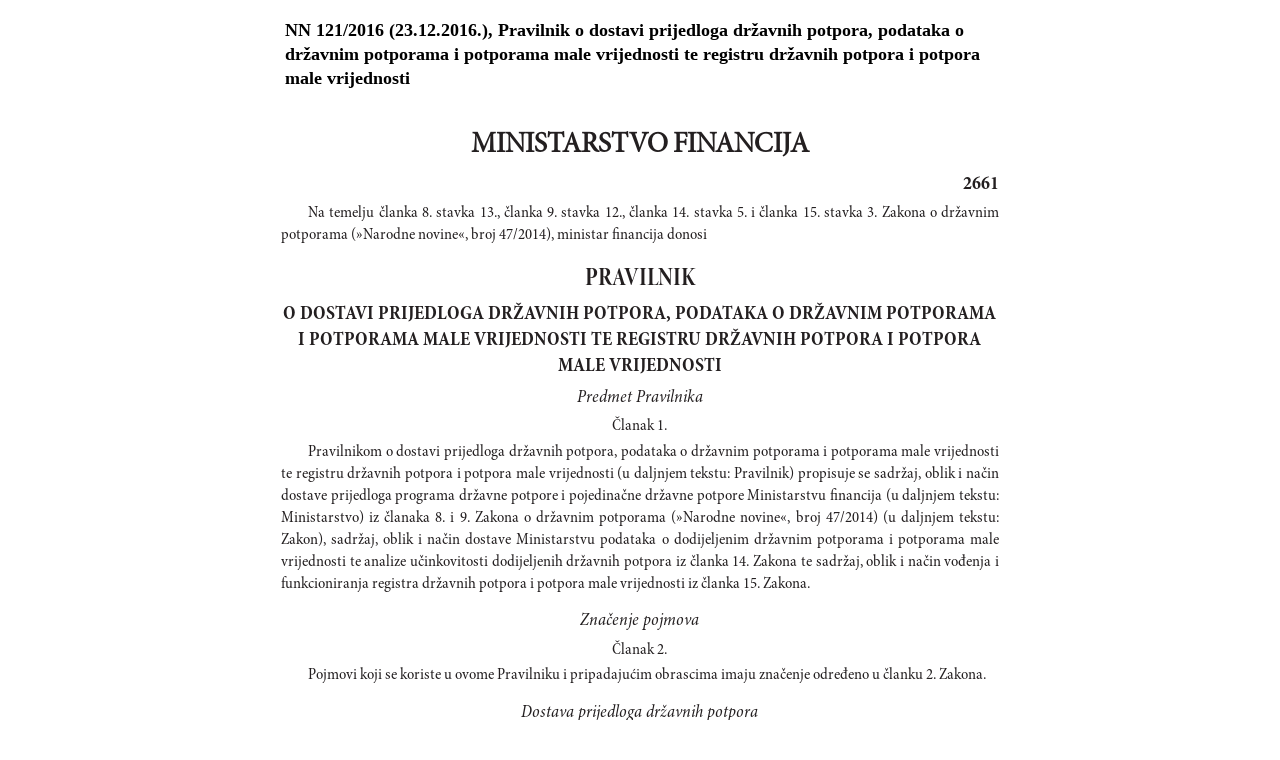

--- FILE ---
content_type: text/html; charset=utf-8
request_url: https://narodne-novine.nn.hr/clanci/sluzbeni/full/2016_12_121_2661.html
body_size: 8334
content:


<!DOCTYPE html>

<html xmlns="http://www.w3.org/1999/xhtml">

<head><title>
	Pravilnik o dostavi prijedloga državnih potpora, podataka o državnim potporama i potporama male vrijednosti te registru državnih potpora i potpora male vrijednosti
</title><meta http-equiv="Content-Type" content="text/html;charset=UTF-8" /><meta http-equiv="X-UA-Compatible" content="IE=edge" /><meta content="width=device-width, initial-scale=1.0, maximum-scale=1.0, minimum-scale=1.0" name="viewport" />

<!-- ELI metadata -->
<meta about="https://narodne-novine.nn.hr/eli/sluzbeni/2016/121/2661" typeof="http://data.europa.eu/eli/ontology#LegalResource"/>

<!-- type of document -->
<meta about="https://narodne-novine.nn.hr/eli/sluzbeni/2016/121/2661" property="http://data.europa.eu/eli/ontology#type_document" resource="https://narodne-novine.nn.hr/resource/authority/document-type/PRAVILNIK"/>

<!-- number -->
<meta about="https://narodne-novine.nn.hr/eli/sluzbeni/2016/121/2661" property="http://data.europa.eu/eli/ontology#number" content="2661"/>

<!-- document date -->
<meta about="https://narodne-novine.nn.hr/eli/sluzbeni/2016/121/2661" property="http://data.europa.eu/eli/ontology#date_document" content="2016-12-14" datatype="http://www.w3.org/2001/XMLSchema#date"/>

<!-- document publication date -->
<meta about="https://narodne-novine.nn.hr/eli/sluzbeni/2016/121/2661" property="http://data.europa.eu/eli/ontology#date_publication" content="2016-12-23" datatype="http://www.w3.org/2001/XMLSchema#date"/>

<!-- passed by -->
<meta about="https://narodne-novine.nn.hr/eli/sluzbeni/2016/121/2661" property="http://data.europa.eu/eli/ontology#passed_by" resource="https://narodne-novine.nn.hr/eli/vocabularies/nn-institutions/19591" />

<!-- language(s) and realization -->
<meta about="https://narodne-novine.nn.hr/eli/sluzbeni/2016/121/2661/hrv" typeof="http://data.europa.eu/eli/ontology#LegalExpression"/>

<meta about="https://narodne-novine.nn.hr/eli/sluzbeni/2016/121/2661/hrv" property="http://data.europa.eu/eli/ontology#publisher" content="Narodne novine"/>
<meta about="https://narodne-novine.nn.hr/eli/sluzbeni/2016/121/2661/hrv" property="http://data.europa.eu/eli/ontology#realizes" resource="https://narodne-novine.nn.hr/eli/sluzbeni/2016/121/2661"/>
<meta about="https://narodne-novine.nn.hr/eli/sluzbeni/2016/121/2661" property="http://data.europa.eu/eli/ontology#is_realized_by" resource="https://narodne-novine.nn.hr/eli/sluzbeni/2016/121/2661/hrv"/>
<meta about="https://narodne-novine.nn.hr/eli/sluzbeni/2016/121/2661/hrv" property="http://data.europa.eu/eli/ontology#language" resource="http://publications.europa.eu/resource/authority/language/HRV"/>
<!-- title -->
<meta about="https://narodne-novine.nn.hr/eli/sluzbeni/2016/121/2661/hrv" property="http://data.europa.eu/eli/ontology#title" content="Pravilnik o dostavi prijedloga državnih potpora, podataka o državnim potporama i potporama male vrijednosti te registru državnih potpora i potpora male vrijednosti" lang="hrv" />
<!-- format and embodiement -->
<meta about="https://narodne-novine.nn.hr/eli/sluzbeni/2016/121/2661/hrv/html" property="http://data.europa.eu/eli/ontology#publisher" content="Narodne novine" xml:lang="en" LANG="en" datatype="http://www.w3.org/2001/XMLSchema#string"/>
<meta about="https://narodne-novine.nn.hr/eli/sluzbeni/2016/121/2661/hrv/html" property="http://data.europa.eu/eli/ontology#embodies" resource="https://narodne-novine.nn.hr/eli/sluzbeni/2016/121/2661/hrv"/>
<meta about="https://narodne-novine.nn.hr/eli/sluzbeni/2016/121/2661/hrv" property="http://data.europa.eu/eli/ontology#is_embodied_by" resource="https://narodne-novine.nn.hr/eli/sluzbeni/2016/121/2661/hrv/html"/>
<meta about="https://narodne-novine.nn.hr/eli/sluzbeni/2016/121/2661/hrv/html" typeof="http://data.europa.eu/eli/ontology#Format"/>
<meta about="https://narodne-novine.nn.hr/eli/sluzbeni/2016/121/2661/hrv/html" property="http://data.europa.eu/eli/ontology#format" resource="http://www.iana.org/assignments/media-types/text/html"/>
<!-- format and embodiement -->
<meta about="https://narodne-novine.nn.hr/eli/sluzbeni/2016/121/2661/hrv/printhtml" property="http://data.europa.eu/eli/ontology#publisher" content="Narodne novine" xml:lang="en" LANG="en" datatype="http://www.w3.org/2001/XMLSchema#string"/>
<meta about="https://narodne-novine.nn.hr/eli/sluzbeni/2016/121/2661/hrv/printhtml" property="http://data.europa.eu/eli/ontology#embodies" resource="https://narodne-novine.nn.hr/eli/sluzbeni/2016/121/2661/hrv"/>
<meta about="https://narodne-novine.nn.hr/eli/sluzbeni/2016/121/2661/hrv" property="http://data.europa.eu/eli/ontology#is_embodied_by" resource="https://narodne-novine.nn.hr/eli/sluzbeni/2016/121/2661/hrv/printhtml"/>
<meta about="https://narodne-novine.nn.hr/eli/sluzbeni/2016/121/2661/hrv/printhtml" typeof="http://data.europa.eu/eli/ontology#Format"/>
<meta about="https://narodne-novine.nn.hr/eli/sluzbeni/2016/121/2661/hrv/printhtml" property="http://data.europa.eu/eli/ontology#format" resource="http://www.iana.org/assignments/media-types/text/html"/>

<!-- relations -->
<meta about="https://narodne-novine.nn.hr/eli/sluzbeni/2016/121/2661" property="http://data.europa.eu/eli/ontology#repealed_by" resource="https://narodne-novine.nn.hr/eli/sluzbeni/2017/125/2843"/>
<meta about="https://narodne-novine.nn.hr/eli/sluzbeni/2016/121/2661" property="http://data.europa.eu/eli/ontology#based_on" resource="https://narodne-novine.nn.hr/eli/sluzbeni/2014/47/873"/>
<meta about="https://narodne-novine.nn.hr/eli/sluzbeni/2016/121/2661" property="http://data.europa.eu/eli/ontology#repeals" resource="https://narodne-novine.nn.hr/eli/sluzbeni/2013/99/2237"/>

<!-- semantic tags (Eurovoc) -->
<meta about="https://narodne-novine.nn.hr/eli/sluzbeni/2016/121/2661" property="http://data.europa.eu/eli/ontology#is_about" resource="http://eurovoc.europa.eu/2483"/>
<meta about="https://narodne-novine.nn.hr/eli/sluzbeni/2016/121/2661" property="http://data.europa.eu/eli/ontology#is_about" resource="http://eurovoc.europa.eu/4821"/>
<meta about="https://narodne-novine.nn.hr/eli/sluzbeni/2016/121/2661" property="http://data.europa.eu/eli/ontology#is_about" resource="http://eurovoc.europa.eu/889"/>

<!-- semantic tags (Legal area) -->
<meta about="https://narodne-novine.nn.hr/eli/sluzbeni/2016/121/2661" property="http://data.europa.eu/eli/ontology#is_about" resource="https://narodne-novine.nn.hr/eli/vocabularies/nn-legal-area/20"/>
<meta about="https://narodne-novine.nn.hr/eli/sluzbeni/2016/121/2661" property="http://data.europa.eu/eli/ontology#is_about" resource="https://narodne-novine.nn.hr/eli/vocabularies/nn-legal-area/28"/>

<!-- semantic tags (NN content type) -->
<meta about="https://narodne-novine.nn.hr/eli/sluzbeni/2016/121/2661" property="http://data.europa.eu/eli/ontology#is_about" resource="https://narodne-novine.nn.hr/eli/vocabularies/nn-content-type/1"/>

<!-- semantic tags (NN index terms) -->
<meta about="https://narodne-novine.nn.hr/eli/sluzbeni/2016/121/2661" property="http://data.europa.eu/eli/ontology#is_about" resource="https://narodne-novine.nn.hr/eli/vocabularies/nn-index-terms/912"/>
<meta about="https://narodne-novine.nn.hr/eli/sluzbeni/2016/121/2661" property="http://data.europa.eu/eli/ontology#is_about" resource="https://narodne-novine.nn.hr/eli/vocabularies/nn-index-terms/2318"/>
<meta about="https://narodne-novine.nn.hr/eli/sluzbeni/2016/121/2661" property="http://data.europa.eu/eli/ontology#is_about" resource="https://narodne-novine.nn.hr/eli/vocabularies/nn-index-terms/2828"/>
<meta about="https://narodne-novine.nn.hr/eli/sluzbeni/2016/121/2661" property="http://data.europa.eu/eli/ontology#is_about" resource="https://narodne-novine.nn.hr/eli/vocabularies/nn-index-terms/3048"/>
<meta about="https://narodne-novine.nn.hr/eli/sluzbeni/2016/121/2661" property="http://data.europa.eu/eli/ontology#is_about" resource="https://narodne-novine.nn.hr/eli/vocabularies/nn-index-terms/3219"/>
<meta about="https://narodne-novine.nn.hr/eli/sluzbeni/2016/121/2661" property="http://data.europa.eu/eli/ontology#is_about" resource="https://narodne-novine.nn.hr/eli/vocabularies/nn-index-terms/8379"/>

<!-- END ELI metadata -->
<link rel="stylesheet" type="text/css" href="../../../css/article.css?v=0.7" /><link rel="stylesheet" type="text/css" href="../../../css/userProfile.css" /><link rel="stylesheet" type="text/css" href="../../../css/print.css" /><link rel="stylesheet" type="text/css" href="../../../css/uikit.min.css" /><link rel="stylesheet" type="text/css" href="/css/blueprint/reset_clearfix.min.css" /><link rel="stylesheet" type="text/css" href="../../../css/web.css?v=1" /><link rel="stylesheet" type="text/css" href="../../../css/webL.css?v=0.2" /><link rel="stylesheet" type="text/css" href="../../../css/medium.css?v=1" /><link rel="stylesheet" type="text/css" href="../../../css/small.css?v=1" /><style type="text/css">
	.tvPojedinacni_0 { text-decoration:none; }

</style></head>
<body>
    <!--Cached 17.1.2026. 9:04:50-->
    
    <h3 class="full-screen-title">NN 121/2016 (23.12.2016.), Pravilnik o dostavi prijedloga državnih potpora, podataka o državnim potporama i potporama male vrijednosti te registru državnih potpora i potpora male vrijednosti</h3>
    

<!-- Article content cached on 17.1.2026. 9:04:50-->



   <style>
     .sl-content .doc .article-column{
       font-size:16px !important;
     }
     .sl-content .doc .article-column table tr {
       font-size: 10pt !important;
     }
     .sl-content .doc .article-column table{
       margin-top:10px;
       margin-bottom:20px;
     }
     .sl-content .fullwidth {
       width: 44.89em !important;
     }
     .sl-content p{
       line-height:1.4em !important;
     }
     div.story {
        width: 100% !important;
        left: 0% !important;
    }
     #html-content-frame DIV.sl-content TABLE {
       display: table !important;
     }
     .sl-content p.TB-NA18 {
       text-transform:uppercase;
    }
     .sl-content TABLE TR TD {
    padding-bottom: 0.2em !important;
    padding-top: 0.2em !important;
    padding-left: 0.2em !important;
    padding-right: 0.2em !important;
   
}

   </style>
<style>
.sl-content DIV.centralcolumn, .sl-content DIV.leftcolumn
{
    padding-bottom: 2.0em;
}
.sl-content DIV.rightcolumn
{
    padding-bottom: 0.5em;
}
.sl-content IMG
{
    /*width: 100%;*/
}
.sl-content .doc {
    width: 49.89em;
    /*margin-left: auto;
    margin-right: auto;*/
}
.sl-content .fullwidth {
    width: 49.89em;
	display: block;
}
.sl-content .halfwidth {
    width: 23.95em;
	display: block;
}
.sl-content .centralcolumn {
	clear: both;
}
.sl-content .leftcolumn {
	float: left;
}
.sl-content .rightcolumn {
	float: right;
    margin-bottom: 1.0em;
}
.sl-content body, .sl-content div, .sl-content dl, .sl-content dt, .sl-content dd, .sl-content ul, .sl-content ol, .sl-content li, .sl-content h1, .sl-content h2, .sl-content h3, .sl-content h4, .sl-content h5, .sl-content h6, .sl-content p, .sl-content pre, .sl-content code, .sl-content blockquote {
	margin:0;
	padding:0;
	border-width:0;
    font-size: 13px;
    word-wrap: break-word;
}
.sl-content td, .sl-content th {
	border-style:solid;
	border-width:1px;
}
.sl-content table {
	border-collapse:collapse;
}
.sl-content li {
	display:block;
}
.sl-content .sl-content {
	font-size:1.2em;
	-epub-hyphens:auto;
}

/* Character styles */

.sl-content span.kurziv {
	font-style:italic;
	font-weight:normal;
}
.sl-content span.bold {
	font-style:normal;
	font-weight:bold;
}
.sl-content span.bold-kurziv {
	font-style:italic;
	font-weight:bold;
}
.sl-content span.fus {
	vertical-align:super;
	font-size:0.7em;
}
.sl-content span.dolestoje-a {
	vertical-align:sub;
	font-size:0.7em;
}
.sl-content span.Referenca-fusnote {
	vertical-align:super;
	font-size:0.7em;
}
.sl-content span.Referenca-komentara {
	font-size:0.8em;
}
.sl-content span.Hiperveza {
	color:#2e3192;
	text-decoration:underline;
}
.sl-content span.Naslov-1-Char {
	font-family:Cambria, serif;
	font-size:1.4em;
	font-style:normal;
	font-weight:bold;
}
.sl-content span.Naslov-2-Char {
	font-family:Cambria, serif;
	font-size:1.4em;
	font-style:italic;
	font-weight:bold;
}
.sl-content span.Naslov-3-Char {
	font-family:Cambria, serif;
	font-size:1.3em;
	font-style:normal;
	font-weight:bold;
}
.sl-content span.Naslov-Char {
	font-family:Cambria, serif;
	font-size:2.6em;
	font-style:normal;
	font-weight:normal;
}
.sl-content span.Tekst-fusnote-Char {
	font-family:Mangal, sans-serif;
	font-style:normal;
	font-weight:normal;
}
.sl-content span.bold1 {
	font-style:normal;
	font-weight:bold;
}
.sl-content span.Odlomak-Char {
	font-family:"Minion Pro", serif;
	font-size:1.2em;
	font-style:normal;
	font-weight:normal;
}
.sl-content span.Italic-pojam-Char {
	font-family:Arial, sans-serif;
	font-size:1.2em;
	font-style:normal;
	font-weight:bold;
}
.sl-content span.Body-text- {
	font-size:1.2em;
}
.sl-content span.Standard--Web--Char {
	font-family:"Times New Roman", serif;
	font-size:1.2em;
	font-style:normal;
	font-weight:normal;
}
.sl-content span.Uvu-eno-tijelo-teksta-Char {
	font-family:"Times New Roman", serif;
	font-size:1.2em;
	font-style:normal;
	font-weight:normal;
}
.sl-content span.kurziv1 {
	font-style:italic;
	font-weight:normal;
}
.sl-content span.Podno-je-Char {
	font-size:1.2em;
}
.sl-content span.Tekst-krajnje-bilje-ke-Char {
	font-family:"Times New Roman", serif;
	font-style:normal;
	font-weight:normal;
}
.sl-content span.Tekst-balon-i-a-Char {
	font-family:Tahoma, sans-serif;
	font-size:0.8em;
	font-style:normal;
	font-weight:normal;
}
.sl-content span.Predmet-komentara-Char {
	font-style:normal;
	font-weight:bold;
}
.sl-content span.x-Char-Char6 {
	font-family:Cambria, serif;
	font-size:1.3em;
	font-style:normal;
	font-weight:bold;
}
.sl-content span.Podnaslov-Char {
	font-family:Cambria, serif;
	font-size:1.2em;
	font-style:normal;
	font-weight:normal;
}

/* Paragraph styles */

.sl-content p.T-9-8-bez-uvl {
	-epub-ruby-position:over;
	color:#231f20;
	font-family:"Minion Pro Cond", serif;
	font-size:1.0em;
	font-style:normal;
	font-variant:normal;
	font-weight:normal;
	line-height:1.05;
	margin-bottom:0.2em;
	margin-left:0;
	margin-right:0;
	text-align:justify;
	text-decoration:none;
	text-indent:0;
}
.sl-content p.TB-NA18 {
	-epub-ruby-position:over;
	color:#231f20;
	font-family:"Minion Pro Disp", serif;
	font-size:1.8em;
	font-style:normal;
	font-variant:normal;
	font-weight:bold;
	line-height:1.1;
    margin-top:1.6.em;
	margin-bottom:0.2em;
	margin-left:0;
	margin-right:0;
	text-align:center;
	text-decoration:none;
	text-indent:0;
}
.sl-content p.TB-NA16 {
	-epub-hyphens:none;
	-epub-ruby-position:over;
	color:#231f20;
	font-family:"Minion Pro Cond Disp", serif;
	font-size:1.6em;
	font-style:normal;
	font-variant:normal;
	font-weight:bold;
	line-height:1.1;
    margin-top:0.639em;
	margin-bottom:0;
	margin-left:0;
	margin-right:0;
	text-align:center;
	text-decoration:none;
	text-indent:0;
}
.sl-content p.TB-PN {
	-epub-ruby-position:over;
	color:#231f20;
	font-family:"Minion Pro Cond Disp", serif;
	font-size:1.3em;
	font-style:normal;
	font-variant:normal;
	font-weight:bold;
	line-height:1.1;
	margin-bottom:0.4em;
	margin-left:0;
	margin-right:0;
	text-align:center;
	text-decoration:none;
	text-indent:0;
}
.sl-content p.T-9-8 {
	-epub-ruby-position:over;
	color:#231f20;
	font-family:"Minion Pro Cond", serif;
	font-size:1.0em;
	font-style:normal;
	font-variant:normal;
	font-weight:normal;
	line-height:1.05;
	margin-bottom:0.2em;
	margin-left:0;
	margin-right:0;
	text-align:justify;
	text-decoration:none;
	text-indent:1.7em;
}
.sl-content p.Klasa2 {
	-epub-ruby-position:over;
	color:#231f20;
	font-family:"Minion Pro Cond", serif;
	font-size:1.0em;
	font-style:normal;
	font-variant:normal;
	font-weight:normal;
	line-height:1.05;
	margin-bottom:0;
	margin-left:1.7em;
	margin-right:0;
	text-align:left;
	text-decoration:none;
	text-indent:0;
}
.sl-content p.Clanak {
	-epub-hyphens:none;
	-epub-ruby-position:over;
	color:#231f20;
	font-family:"Minion Pro Cond", serif;
	font-size:1.0em;
	font-style:normal;
	font-variant:normal;
	font-weight:normal;
	line-height:1.05;
    margin-top:0.429em;
	margin-bottom:0.2em;
	margin-left:0;
	margin-right:0;
	text-align:center;
	text-decoration:none;
	text-indent:0;
}
.sl-content p.T-8-7 {
	-epub-ruby-position:over;
	color:#231f20;
	font-family:"Minion Pro Cond", serif;
	font-size:0.9em;
	font-style:normal;
	font-variant:normal;
	font-weight:normal;
	line-height:1.059;
	margin-bottom:0.2em;
	margin-left:0;
	margin-right:0;
	text-align:justify;
	text-decoration:none;
	text-indent:0;
}
.sl-content p.T-8 {
	-epub-ruby-position:over;
	color:#231f20;
	font-family:"Minion Pro Cond", serif;
	font-size:0.90em;
	font-style:normal;
	font-variant:normal;
	font-weight:normal;
	/*line-height:1.15;*/
	margin-bottom:0.20em;
	margin-left:0.00em;
	margin-right:0.00em;
	text-align:justify;
	text-decoration:none;
	text-indent:0.00em;
}
.sl-content p.T-7-6 {
	-epub-ruby-position:over;
	color:#231f20;
	font-family:"Minion Pro Cond", serif;
	font-size:0.80em;
	font-style:normal;
	font-variant:normal;
	font-weight:normal;
	/*line-height:1.15;*/
	margin-bottom:0.20em;
	margin-left:0.00em;
	margin-right:0.00em;
	text-align:justify;
	text-decoration:none;
	text-indent:0.00em;
}
.sl-content p.T-7 {
	-epub-ruby-position:over;
	color:#231f20;
	font-family:"Minion Pro Cond", serif;
	font-size:0.80em;
	font-style:normal;
	font-variant:normal;
	font-weight:normal;
	/*line-height:1.15;*/
	margin-bottom:0.20em;
	margin-left:0.00em;
	margin-right:0.00em;
	text-align:justify;
	text-decoration:none;
	text-indent:0.00em;
}
.sl-content p.T-6-5 {
	-epub-ruby-position:over;
	color:#231f20;
	font-family:"Minion Pro Cond", serif;
	font-size:0.70em;
	font-style:normal;
	font-variant:normal;
	font-weight:normal;
	/*line-height:1.15;*/
	margin-bottom:0.20em;
	margin-left:0.00em;
	margin-right:0.00em;
	text-align:justify;
	text-decoration:none;
	text-indent:0.00em;
}
.sl-content p.T-6 {
	-epub-ruby-position:over;
	color:#231f20;
	font-family:"Minion Pro Cond", serif;
	font-size:0.70em;
	font-style:normal;
	font-variant:normal;
	font-weight:normal;
	/*line-height:1.15;*/
	margin-bottom:0.20em;
	margin-left:0.00em;
	margin-right:0.00em;
	text-align:justify;
	text-decoration:none;
	text-indent:0.00em;
}
.sl-content p.T-10-9 {
	-epub-ruby-position:over;
	color:#231f20;
	font-family:"Minion Pro Cond", serif;
	font-size:1.1em;
	font-style:normal;
	font-variant:normal;
	font-weight:normal;
	line-height:1;
    margin-top:0.566em;
	margin-bottom:0.2em;
	margin-left:0;
	margin-right:0;
	text-align:justify;
	text-decoration:none;
	text-indent:1.7em;
}
.sl-content p.T-10 {
	-epub-ruby-position:over;
	color:#231f20;
	font-family:"Minion Pro Cond", serif;
	font-size:1.1em;
	font-style:normal;
	font-variant:normal;
	font-weight:normal;
	line-height:1;
    margin-top:0.566em;
	margin-bottom:0.2em;
	margin-left:0;
	margin-right:0;
	text-align:justify;
	text-decoration:none;
	text-indent:1.7em;
}
.sl-content p.SADRZAJ {
	-epub-ruby-position:over;
	color:#231f20;
	font-family:"Minion Pro Cond", serif;
	font-size:1.0em;
	font-style:normal;
	font-variant:normal;
	font-weight:normal;
	line-height:1.05;
	margin-bottom:0.2em;
	margin-left:2.2em;
	margin-right:2.8em;
	text-align:justify;
	text-decoration:none;
	text-indent:-2.2em;
}
.sl-content p.T-11-9-sred {
	-epub-ruby-position:over;
	color:#231f20;
	font-family:"Minion Pro Cond", serif;
	font-size:1.2em;
	font-style:normal;
	font-variant:normal;
	font-weight:normal;
	line-height:1.043;
    margin-top:1.133em;
	margin-bottom:0.3em;
	margin-left:0;
	margin-right:0;
	text-align:center;
	text-decoration:none;
	text-indent:0;
}
.sl-content p.T-10-9-sred {
	-epub-ruby-position:over;
	color:#231f20;
	font-family:"Minion Pro Cond", serif;
	font-size:1.1em;
	font-style:normal;
	font-variant:normal;
	font-weight:normal;
	line-height:1.048;
    margin-top:0.849em;
	margin-bottom:0.3em;
	margin-left:0;
	margin-right:0;
	text-align:center;
	text-decoration:none;
	text-indent:0;
}
.sl-content p.T-10-9-kurz-S {
	-epub-ruby-position:over;
	color:#231f20;
	font-family:"Minion Pro Cond", serif;
	font-size:1.1em;
	font-style:italic;
	font-variant:normal;
	font-weight:normal;
	line-height:1.048;
    margin-top:0.849em;
	margin-bottom:0.3em;
	margin-left:0;
	margin-right:0;
	text-align:center;
	text-decoration:none;
	text-indent:0;
}
.sl-content p.T-11-9-kurz-S {
	-epub-ruby-position:over;
	color:#231f20;
	font-family:"Minion Pro Cond", serif;
	font-size:1.2em;
	font-style:italic;
	font-variant:normal;
	font-weight:normal;
	line-height:1.043;
    margin-top:0.849em;
	margin-bottom:0.3em;
	margin-left:0;
	margin-right:0;
	text-align:center;
	text-decoration:none;
	text-indent:0;
}
.sl-content p.T-11-9-fett {
	-epub-ruby-position:over;
	color:#231f20;
	font-family:"Minion Pro Cond", serif;
	font-size:1.2em;
	font-style:normal;
	font-variant:normal;
	font-weight:bold;
	line-height:1.043;
    margin-top:1.133em;
	margin-bottom:0.3em;
	margin-left:0;
	margin-right:0;
	text-align:center;
	text-decoration:none;
	text-indent:0;
}
.sl-content p.T-10-9-fett {
	-epub-ruby-position:over;
	color:#231f20;
	font-family:"Minion Pro Cond", serif;
	font-size:1.1em;
	font-style:normal;
	font-variant:normal;
	font-weight:bold;
	line-height:1.048;
    margin-top:0.849em;
	margin-bottom:0.3em;
	margin-left:0;
	margin-right:0;
	text-align:center;
	text-decoration:none;
	text-indent:0;
}
.sl-content p.T-9-8-fett-L {
	-epub-ruby-position:over;
	color:#231f20;
	font-family:"Minion Pro Cond", serif;
	font-size:1.0em;
	font-style:normal;
	font-variant:normal;
	font-weight:bold;
	line-height:1.05;
	margin-bottom:0.2em;
	margin-left:1.7em;
	margin-right:0;
	text-align:left;
	text-decoration:none;
	text-indent:-1.7em;
}
.sl-content p.T-12-9-sred {
	-epub-ruby-position:over;
	color:#231f20;
	font-family:"Minion Pro Cond", serif;
	font-size:1.3em;
	font-style:normal;
	font-variant:normal;
	font-weight:normal;
	line-height:1.04;
    margin-top:0.566em;
	margin-bottom:0.4em;
	margin-left:0;
	margin-right:0;
	text-align:center;
	text-decoration:none;
	text-indent:0;
}
.sl-content p.T-12-9-fett-S {
	-epub-ruby-position:over;
	color:#231f20;
	font-family:"Minion Pro Cond", serif;
	font-size:1.2em;
	font-style:normal;
	font-variant:normal;
	font-weight:bold;
	line-height:1.083;
    margin-top:0.283em;
	margin-bottom:0.3em;
	margin-left:0;
	margin-right:0;
	text-align:center;
	text-decoration:none;
	text-indent:0;
}
.sl-content p.T-8-7-fett-S {
	-epub-ruby-position:over;
	color:#231f20;
	font-family:"Minion Pro Cond", serif;
	font-size:0.9em;
	font-style:normal;
	font-variant:normal;
	font-weight:bold;
	line-height:1.15;
    margin-top:1.064em;
	margin-bottom:0.2em;
	margin-left:0;
	margin-right:0;
	text-align:center;
	text-decoration:none;
	text-indent:0;
}
.sl-content p.T-8-7-fusnota {
	-epub-ruby-position:over;
	color:#231f20;
	font-family:"Minion Pro Cond", serif;
	font-size:0.9em;
	font-style:normal;
	font-variant:normal;
	font-weight:normal;
	line-height:1.15;
	margin-bottom:0.2em;
	margin-left:0;
	margin-right:0;
	text-align:justify;
	text-decoration:none;
	text-indent:0;
}
.sl-content p.Sadrzaj-broj {
	-epub-ruby-position:over;
	color:#231f20;
	font-family:"Minion Pro Cond", serif;
	font-size:1.0em;
	font-style:normal;
	font-variant:normal;
	font-weight:bold;
	line-height:0;
	margin-bottom:0;
	margin-left:0;
	margin-right:0;
	text-align:right;
	text-decoration:none;
	text-indent:0;
}
.sl-content p.Broj-D {
	-epub-ruby-position:over;
	color:#231f20;
	font-family:"Minion Pro Cond", serif;
	font-size:1.2em;
	font-style:normal;
	font-variant:normal;
	font-weight:bold;
	line-height:1.15;
	margin-bottom:0.2em;
	margin-left:0;
	margin-right:0;
	text-align:right;
	text-decoration:none;
	text-indent:0;
}
.sl-content p.Crta-ispod-sadrzaja {
	-epub-hyphens:none;
	-epub-ruby-position:over;
	color:#231f20;
	font-family:"Minion Pro", serif;
	font-size:1.0em;
	font-style:normal;
	font-variant:normal;
	font-weight:normal;
	line-height:1.105;
    margin-top:0.141em;
	/*margin-bottom:0.4em;*/
    margin-bottom: 1.5em;
    border-bottom: 1px solid black;
	margin-left:0;
	margin-right:0;
	text-align:center;
	text-decoration:none;
	text-indent:0;
}
.sl-content p.CRTA {
	-epub-hyphens:none;
	-epub-ruby-position:over;
	color:#231f20;
	font-family:"Minion Pro", serif;
	font-size:1.0em;
	font-style:normal;
	font-variant:normal;
	font-weight:normal;
	line-height:1.105;
    margin-top:0.141em;
	/*margin-bottom:0.4em;*/
    margin-bottom: 1.5em;
    border-bottom: 1px solid black;
	margin-left:0;
	margin-right:0;
	text-align:center;
	text-decoration:none;
	text-indent:0;
}
.sl-content p.T-PN-spac {
	-epub-ruby-position:over;
	color:#231f20;
	font-family:"Minion Pro Cond", serif;
	font-size:1.3em;
	font-style:normal;
	font-variant:normal;
	font-weight:normal;
	line-height:1.1;
	margin-bottom:0.4em;
	margin-left:0;
	margin-right:0;
	text-align:center;
	text-decoration:none;
	text-indent:0;
}
.sl-content p.Adresa {
	-epub-ruby-position:over;
	color:#231f20;
	font-family:"Minion Pro", serif;
	font-size:1.0em;
	font-style:normal;
	font-variant:normal;
	font-weight:normal;
	line-height:1.2;
	margin-bottom:0;
	margin-left:0;
	margin-right:0;
	text-align:left;
	text-decoration:none;
	text-indent:0;
}
.sl-content p.Cijena {
	-epub-ruby-position:over;
	color:#231f20;
	font-family:"Minion Pro", serif;
	font-size:1.4em;
	font-style:normal;
	font-variant:normal;
	font-weight:bold;
	line-height:1.2;
    margin-top:2.268em;
	margin-bottom:0;
	margin-left:0;
	margin-right:0;
	text-align:center;
	text-decoration:none;
	text-indent:0;
}
.sl-content p.Ime-autora {
	-epub-ruby-position:over;
	color:#231f20;
	font-family:"Minion Pro", serif;
	font-size:1.6em;
	font-style:normal;
	font-variant:normal;
	font-weight:bold;
	line-height:1.125;
	margin-bottom:0.9em;
	margin-left:0;
	margin-right:0;
	text-align:center;
	text-decoration:none;
	text-indent:0;
}
.sl-content p.Narudzbenica {
	-epub-ruby-position:over;
	color:#231f20;
	font-family:"Minion Pro", serif;
	font-size:1.6em;
	font-style:normal;
	font-variant:normal;
	font-weight:normal;
	line-height:1.125;
	margin-bottom:0;
	margin-left:0;
	margin-right:0;
	text-align:center;
	text-decoration:none;
	text-indent:0;
}
.sl-content p.Naslov-knjige {
	-epub-ruby-position:over;
	color:#231f20;
	font-family:"Minion Pro", serif;
	font-size:3.0em;
	font-style:normal;
	font-variant:normal;
	font-weight:bold;
	line-height:1.133;
    margin-top:0.284em;
	margin-bottom:0;
	margin-left:0;
	margin-right:0;
	text-align:center;
	text-decoration:none;
	text-indent:0;
}
.sl-content p.Potpis-ovlastene {
	-epub-ruby-position:over;
	color:#231f20;
	font-family:"Minion Pro", serif;
	font-size:0.8em;
	font-style:normal;
	font-variant:normal;
	font-weight:bold;
	line-height:1.2;
	margin-bottom:0;
	margin-left:0;
	margin-right:0;
	text-align:center;
	text-decoration:none;
	text-indent:0;
}
.sl-content p.Tekst-narudzbenice {
	-epub-ruby-position:over;
	color:#231f20;
	font-family:"Minion Pro", serif;
	font-size:1.0em;
	font-style:normal;
	font-variant:normal;
	font-weight:normal;
	line-height:1.2;
	margin-bottom:0;
	margin-left:0;
	margin-right:0;
	text-align:left;
	text-decoration:none;
	text-indent:0;
}
.sl-content p.prilog {
	-epub-ruby-position:over;
	color:#231f20;
	font-family:"Minion Pro Cond", serif;
	font-size:0.9em;
	font-style:normal;
	font-variant:normal;
	font-weight:bold;
	line-height:1.059;
    margin-top:1.133em;
	margin-bottom:0.2em;
	margin-left:0;
	margin-right:0;
	text-align:center;
	text-decoration:none;
	text-indent:0;
}
.sl-content p.T-9-8-kurz-S {
	-epub-ruby-position:over;
	color:#231f20;
	font-family:"Minion Pro Cond", serif;
	font-size:1.0em;
	font-style:italic;
	font-variant:normal;
	font-weight:normal;
	line-height:1.05;
    margin-top:0.429em;
	margin-bottom:0.2em;
	margin-left:0;
	margin-right:0;
	text-align:center;
	text-decoration:none;
	text-indent:0;
}
.sl-content p.T-9-8-potpis {
	-epub-ruby-position:over;
	color:#231f20;
	font-family:"Minion Pro Cond", serif;
	font-size:1.0em;
	font-style:normal;
	font-variant:normal;
	font-weight:normal;
	line-height:1.05;
    margin-top:0.113em;
	margin-bottom:0.2em;
	margin-left:11.3em;
	margin-right:0;
	text-align:center;
	text-decoration:none;
	text-indent:0;
}
.sl-content p.T-9-8-sredina {
	-epub-ruby-position:over;
	color:#231f20;
	font-family:"Minion Pro Cond", serif;
	font-size:1.0em;
	font-style:normal;
	font-variant:normal;
	font-weight:normal;
	line-height:1.05;
    margin-top:0.566em;
	margin-bottom:0.1em;
	margin-left:0;
	margin-right:0;
	text-align:center;
	text-decoration:none;
	text-indent:0;
}
.sl-content p.tablica-s-crtom {
	-epub-ruby-position:over;
	color:#231f20;
	font-family:"Minion Pro Cond", serif;
	font-size:1.0em;
	font-style:normal;
	font-variant:normal;
	font-weight:normal;
	line-height:1.05;
    margin-top:0.566em;
	margin-bottom:0.2em;
	margin-left:0;
	margin-right:0;
	text-align:justify;
	text-decoration:none;
	text-indent:0;
}
.sl-content p.TB-NA16---2 {
	-epub-hyphens:none;
	-epub-ruby-position:over;
	color:#231f20;
	font-family:"Minion Pro Cond Disp", serif;
	font-size:1.6em;
	font-style:normal;
	font-variant:normal;
	font-weight:bold;
	line-height:1.1;
    margin-top:0.639em;
	margin-bottom:0.6em;
	margin-left:0;
	margin-right:0;
	text-align:center;
	text-decoration:none;
	text-indent:0;
}
.sl-content p.Podnaslov {
	-epub-ruby-position:over;
	color:#231f20;
	font-family:"Minion Pro", serif;
	font-size:1.6em;
	font-style:normal;
	font-variant:normal;
	font-weight:bold;
	line-height:1.125;
	margin-bottom:0;
	margin-left:0;
	margin-right:0;
	text-align:center;
	text-decoration:none;
	text-indent:0;
}
.sl-content p.naslov-s-2-crte {
	-epub-ruby-position:over;
	color:#231f20;
	font-family:"Minion Pro Cond", serif;
	font-size:1.0em;
	font-style:normal;
	font-variant:normal;
	font-weight:bold;
	line-height:1.05;
    margin-top:0.424em;
	margin-bottom:0.6em;
	margin-left:0;
	margin-right:0;
	text-align:center;
	text-decoration:none;
	text-indent:0;
}
.sl-content p.podnaslov {
	-epub-ruby-position:over;
	color:#231f20;
	font-family:"Minion Pro", serif;
	font-size:1.4em;
	font-style:normal;
	font-variant:normal;
	font-weight:bold;
	line-height:1.143;
    margin-top:0.564em;
	margin-bottom:0;
	margin-left:0;
	margin-right:0;
	text-align:center;
	text-decoration:none;
	text-indent:0;
}
.sl-content p.Prilog-39 {
	-epub-ruby-position:over;
	color:#231f20;
	font-family:"Minion Pro Cond", serif;
	font-size:0.9em;
	font-style:normal;
	font-variant:normal;
	font-weight:bold;
	line-height:1.059;
    margin-top:1.133em;
	margin-bottom:0.2em;
	margin-left:0;
	margin-right:0;
	text-align:center;
	text-decoration:none;
	text-indent:0;
}
.sl-content p.sadr-aj---carinske {
	-epub-ruby-position:over;
	color:#231f20;
	font-family:"Minion Pro Cond", serif;
	font-size:1.0em;
	font-style:normal;
	font-variant:normal;
	font-weight:normal;
	line-height:1.05;
	margin-bottom:0.2em;
	margin-left:1.5em;
	margin-right:2.8em;
	text-align:justify;
	text-decoration:none;
	text-indent:-1.5em;
}
.sl-content p.a--b--c- {
	-epub-ruby-position:over;
	color:#231f20;
	font-family:"Minion Pro Cond", serif;
	font-size:1.0em;
	font-style:normal;
	font-variant:normal;
	font-weight:normal;
	line-height:1.05;
	margin-bottom:0.2em;
	margin-left:2.8em;
	margin-right:0;
	text-align:justify;
	text-decoration:none;
	text-indent:-1.1em;
}
.sl-content p.grupa-1--2- {
	-epub-ruby-position:over;
	color:#231f20;
	font-family:"Minion Pro Cond", serif;
	font-size:1.0em;
	font-style:normal;
	font-variant:normal;
	font-weight:normal;
	line-height:1.05;
	margin-bottom:0.2em;
	margin-left:3.4em;
	margin-right:0;
	text-align:justify;
	text-decoration:none;
	text-indent:-3.4em;
}
.sl-content p.grupa-1--2--3 {
	-epub-ruby-position:over;
	color:#231f20;
	font-family:"Minion Pro Cond", serif;
	font-size:1.0em;
	font-style:normal;
	font-variant:normal;
	font-weight:normal;
	line-height:1.05;
    margin-top:0.283em;
	margin-bottom:0.2em;
	margin-left:5.1em;
	margin-right:0;
	text-align:justify;
	text-decoration:none;
	text-indent:-3.4em;
}
.sl-content p.Basic-Paragraph {
	-epub-ruby-position:over;
	color:#231f20;
	font-family:"Minion Pro", serif;
	font-size:1.2em;
	font-style:normal;
	font-variant:normal;
	font-weight:normal;
	line-height:1.2;
	margin-bottom:0;
	margin-left:0;
	margin-right:0;
	text-align:left;
	text-decoration:none;
	text-indent:0;
}
.sl-content p.Clanak-- {
	-epub-hyphens:none;
	-epub-ruby-position:over;
	color:#231f20;
	font-family:"Minion Pro Cond", serif;
	font-size:1.0em;
	font-style:normal;
	font-variant:normal;
	font-weight:normal;
	line-height:1.05;
    margin-top:0.141em;
	margin-bottom:0.2em;
	margin-left:0;
	margin-right:0;
	text-align:center;
	text-decoration:none;
	text-indent:0;
}
.sl-content p.T-10-9-kurz-S-fett {
	-epub-ruby-position:over;
	color:#231f20;
	font-family:"Minion Pro Cond", serif;
	font-size:1.1em;
	font-style:italic;
	font-variant:normal;
	font-weight:bold;
	line-height:1.048;
    margin-top:0.849em;
	margin-bottom:0.3em;
	margin-left:0;
	margin-right:0;
	text-align:center;
	text-decoration:none;
	text-indent:0;
}
.sl-content p.x10-9-fett-bold {
	-epub-ruby-position:over;
	color:#231f20;
	font-family:"Minion Pro Cond", serif;
	font-size:1.1em;
	font-style:normal;
	font-variant:normal;
	font-weight:bold;
	line-height:1.048;
    margin-top:0.849em;
	margin-bottom:0.6em;
	margin-left:0;
	margin-right:0;
	text-align:justify;
	text-decoration:none;
	text-indent:0;
}
.sl-content p.T-8-7-sa-uvlakom {
	-epub-ruby-position:over;
	color:#231f20;
	font-family:"Minion Pro Cond", serif;
	font-size:0.9em;
	font-style:normal;
	font-variant:normal;
	font-weight:normal;
	line-height:1.059;
	margin-bottom:0.2em;
	margin-left:0;
	margin-right:0;
	text-align:justify;
	text-decoration:none;
	text-indent:1.7em;
}
.sl-content p.T-8-7--lanak {
	-epub-ruby-position:over;
	color:#231f20;
	font-family:"Minion Pro Cond", serif;
	font-size:0.9em;
	font-style:normal;
	font-variant:normal;
	font-weight:normal;
	line-height:1.059;
	margin-bottom:0.2em;
	margin-left:0;
	margin-right:0;
	text-align:center;
	text-decoration:none;
	text-indent:0;
}
.sl-content p.SLIKA {
	-epub-ruby-position:over;
	color:#231f20;
	font-family:"Minion Pro Cond", serif;
	font-size:1.1em;
	font-style:normal;
	font-variant:normal;
	font-weight:normal;
	line-height:1.1;
    margin-top:0.849em;
	margin-bottom:0.3em;
	margin-left:0;
	margin-right:0;
	text-align:center;
	text-decoration:none;
	text-indent:0;
}
.sl-content p.T-10-9-kurziv-S-ispod {
	-epub-ruby-position:over;
	color:#231f20;
	font-family:"Minion Pro Cond", serif;
	font-size:1.1em;
	font-style:italic;
	font-variant:normal;
	font-weight:normal;
	line-height:1.048;
    margin-top:0.141em;
	margin-bottom:0.3em;
	margin-left:0;
	margin-right:0;
	text-align:center;
	text-decoration:none;
	text-indent:0;
}
.sl-content p.T-10-9-kurz-S-ispod {
	-epub-ruby-position:over;
	color:#231f20;
	font-family:"Minion Pro Cond", serif;
	font-size:1.1em;
	font-style:italic;
	font-variant:normal;
	font-weight:normal;
	line-height:1.048;
    margin-top:0.283em;
	margin-bottom:0.3em;
	margin-left:0;
	margin-right:0;
	text-align:center;
	text-decoration:none;
	text-indent:0;
}
.sl-content p.T-9-8-sredina-naslov {
	-epub-ruby-position:over;
	color:#231f20;
	font-family:"Minion Pro Cond", serif;
	font-size:1.0em;
	font-style:normal;
	font-variant:normal;
	font-weight:bold;
	line-height:1.05;
    margin-top:0.566em;
	margin-bottom:0.3em;
	margin-left:0;
	margin-right:0;
	text-align:center;
	text-decoration:none;
	text-indent:0;
}
.sl-content span.char-style-override-1 {
	font-family:"Times New Roman", serif;
	font-size:1.1em;
	font-style:normal;
	font-weight:normal;
}
@font-face {
	font-family: "Minion Pro";
	src: url("/css/font/idml/MinionPro-Regular.woff");
	font-style:normal;
	font-variant:normal;
	font-weight:normal;
}
@font-face {
	font-family: "Minion Pro Cond";
	src: url("/css/font/idml/MinionPro-Cn.woff");
	font-style:normal;
	font-variant:normal;
	font-weight:normal;
}
@font-face {
	font-family: "Minion Pro Cond";
	src: url("/css/font/idml/MinionPro-BoldCn.woff");
    font-weight: bold;
	font-style:normal;
	font-variant:normal;
}
@font-face {
	font-family: "Minion Pro Cond";
	src: url("/css/font/idml/MinionPro-CnIt.woff");
    font-style: italic;
	font-variant:normal;
	font-weight:normal;
}
@font-face {
	font-family: "Minion Pro Disp";
	src: url("/css/font/idml/MinionPro-Disp.woff");
	font-style:normal;
	font-variant:normal;
	font-weight:normal;
}
@font-face {
	font-family: "Minion Pro Cond Disp";
	src: url("/css/font/idml/MinionPro-BoldCnDisp.woff");
	font-style:normal;
	font-variant:normal;
    font-weight: bold;
}

.sl-content p.pleft {

}
.sl-content p.pright {
    text-align:right;
}
.sl-content p.pcenter {
    text-align:center;
}

.sl-content TABLE TR TD {
    padding-bottom: 0.5em;
    padding-top: 0.4em;
    padding-left: 0.4em;
    padding-right: 0.4em;
    word-break: break-word;
    font-size: 0.9em;
}
.sl-content TD.c-t {
    border-top-style: solid;
    border-top-width: 1px;
}
.sl-content TD.c-b {
    border-bottom-style: solid;
    border-bottom-width: 1px;
}
.sl-content TD.c-l {
    border-left-style: solid;
    border-left-width: 1px;
}
.sl-content TD.c-r {
    border-right-style: solid;
    border-right-width: 1px;
}
.sl-content TD.rotate90 {
    -webkit-transform: rotate(90deg);
    -moz-transform: rotate(90deg);
    -o-transform: rotate(90deg);
    -ms-transform: rotate(90deg);
    transform: rotate(90deg);
}
.sl-content TD.c-nt {
    border-top-style: none;
}
.sl-content TD.c-nb {
    border-bottom-style: none;
}
.sl-content TD.c-nl {
    border-left-style: none;
}
.sl-content TD.c-nr {
    border-right-style: none;
}
.sl-content TD.rotate90 p {
    -webkit-transform: rotate(90deg); 
    -moz-transform: rotate(90deg);  
    -ms-transform: rotate(90deg);  
    -o-transform: rotate(90deg); 
    transform: rotate(90deg);
}
.sl-content TD.rotate270 p {
    -webkit-transform: rotate(270deg); 
    -moz-transform: rotate(270deg);  
    -ms-transform: rotate(270deg);  
    -o-transform: rotate(270deg); 
    transform: rotate(270deg);
}
.sl-content TD .tekst-u-tablici {
    font-size:0.9em;
}
.sl-content TD .GL-C {
    font-size:0.7em;
    font-weight:bold;
}
.sl-content TD .01L {
    font-size:0.7em;
    font-weight:bold;
}
.sl-content TD .01D {
    font-size:0.7em;
    font-weight:bold;
}
.sl-content TD .0101L {
    font-size:0.7em;
    font-weight:bold;
}
.sl-content TD .0101D{
    font-size:0.7em;
    font-weight:bold;
}
.sl-content TD .100L{
    font-size:0.7em;
}
.sl-content TD .10L{
    font-size:0.7em;
}
.sl-content TD .10D{
    font-size:0.7em;
}
.sl-content TD .100D{
    font-size:0.7em;
}
.sl-content TD .Italic{
    font-size:0.7em;
    font-style: italic;

}
</style><style>.sl-content *{
		font-family:'Minion Pro';
	}
.sl-content img{
		max-width:100%;
		height:auto;
		width:auto	;
	}
.sl-content TABLE{
		display:table;
		max-width:100%;
	}
.sl-content pre{
		white-space:pre-wrap;
	}</style><style>.sl-content *{
		font-family:'Minion Pro';
	}
.sl-content img{
		max-width:100%;
		height:auto;
		width:auto	;
	}
.sl-content TABLE{
		display:table;
		max-width:100%;
	}
.sl-content pre{
		white-space:pre-wrap;
	}</style>
<div class="sl-content"><div class="doc"><div class="article-column leftcolumn fullwidth"><span class="pocetak-clanka Box_453076" style="visibility: hidden; display:inline;" stranica="29"></span>
<p class="Box_453076 TB-NA18 pcenter Donositelj_453076 -None-">Ministarstvo financija</p>
<span class="broj-clanka Broj_453076 Box_453076" style="visibility: hidden; display:inline;" stranica="29"></span><p class="Box_453076 Broj-D pright -None-">2661</p>
<p class="Box_453076 T-9-8 pleft -None-">Na temelju članka 8. stavka 13., članka 9. stavka 12., članka 14. stavka 5. i članka 15. stavka 3. Zakona o državnim potporama (&#187;Narodne novine&#171;, broj 47/2014), ministar financija donosi</p>
<p class="Box_453076 TB-NA16 pcenter -None-">PRAVILNIK</p>
<p class="Box_453076 T-12-9-fett-S pcenter -None-">O DOSTAVI PRIJEDLOGA DRŽAVNIH POTPORA, PODATAKA O DRŽAVNIM POTPORAMA I POTPORAMA MALE VRIJEDNOSTI TE REGISTRU DRŽAVNIH POTPORA I POTPORA MALE VRIJEDNOSTI</p>
<p class="Box_453076 T-10-9-kurz-S-ispod pcenter -None-">Predmet Pravilnika</p>
<p class="Box_453076 Clanak-- pcenter -None-">Članak 1.</p>
<p class="Box_453076 T-9-8 pleft -None-">Pravilnikom o dostavi prijedloga državnih potpora, podataka o državnim potporama i potporama male vrijednosti te registru državnih potpora i potpora male vrijednosti (u daljnjem tekstu: Pravilnik) propisuje se sadržaj, oblik i način dostave prijedloga programa državne potpore i pojedinačne državne potpore Ministarstvu financija (u daljnjem tekstu: Ministarstvo) iz članaka 8. i 9. Zakona o državnim potporama (&#187;Narodne novine&#171;, broj 47/2014) (u daljnjem tekstu: Zakon), sadržaj, oblik i način dostave Ministarstvu podataka o dodijeljenim državnim potporama i potporama male vrijednosti te analize učinkovitosti dodijeljenih državnih potpora iz članka 14. Zakona te sadržaj, oblik i način vođenja i funkcioniranja registra državnih potpora i potpora male vrijednosti iz članka 15. Zakona.</p>
<p class="Box_453076 T-10-9-kurz-S pcenter -None-">Značenje pojmova</p>
<p class="Box_453076 Clanak-- pcenter -None-">Članak 2.</p>
<p class="Box_453076 T-9-8 pleft -None-">Pojmovi koji se koriste u ovome Pravilniku i pripadajućim obrascima imaju značenje određeno u članku 2. Zakona.</p>
<p class="Box_453076 T-10-9-kurz-S pcenter -None-">Dostava prijedloga državnih potpora</p>
<p class="Box_453076 Clanak-- pcenter -None-">Članak 3.</p>
<p class="Box_453076 T-9-8 pleft -None-">(1) Davatelji državnih potpora dostavljaju Ministarstvu prijedlog programa državne potpore, odnosno pojedinačne državne potpore iz članaka 8. i 9. Zakona u elektroničkom obliku u Internet aplikaciji registra državnih potpora i potpora male vrijednosti.</p>
<p class="Box_453076 T-9-8 pleft -None-">(2) Davatelji državnih potpora dostavljaju Ministarstvu prijedlog programa državne potpore, odnosno pojedinačne državne potpore iz stavka 1. ovog članka uz popunjen Obrazac Prijava državne potpore te popratni dopis potpisan i ovjeren od strane ovlaštene osobe davatelja državne potpore.</p>
<p class="Box_453076 T-10-9-kurz-S pcenter -None-">Dostava podataka o dodijeljenim državnim potporama i potporama male vrijednosti</p>
<p class="Box_453076 Clanak-- pcenter -None-">Članak 4.</p>
<p class="Box_453076 T-9-8 pleft -None-">(1) Davatelji državnih potpora i potpora male vrijednosti dostavljaju Ministarstvu podatke o dodijeljenim državnim potporama i potporama male vrijednosti iz članka 14. stavka 2. Zakona u elektroničkom obliku u Internet aplikaciji registra državnih potpora i potpora male vrijednosti.</p>
<p class="Box_453076 T-9-8 pleft -None-">(2) Davatelji državnih potpora i potpora male vrijednosti dostavljaju podatke o dodijeljenim državnim potporama i potporama male vrijednosti iz stavka 1. ovoga članka u skladu s uputama koje se nalaze u Internet aplikaciji registra državnih potpora i potpora male vrijednosti.</p>
<p class="Box_453076 T-9-8 pleft -None-">(3) Davatelji državnih potpora i potpora male vrijednosti dostavljaju podatke o dodijeljenim državnim potporama i potporama male vrijednosti iz stavka 1. ovoga članka uz popratni dopis potpisan i ovjeren od strane ovlaštene osobe davatelja državne potpore, odnosno davatelja potpore male vrijednosti.</p>
<p class="Box_453076 T-10-9-kurz-S pcenter -None-">Dostava analize učinkovitosti dodijeljenih državnih potpora</p>
<p class="Box_453076 Clanak-- pcenter -None-">Članak 5.</p>
<p class="Box_453076 T-9-8 pleft -None-">(1) Davatelji državnih potpora dostavljaju Ministarstvu analizu učinkovitosti dodijeljenih državnih potpora iz svoje nadležnosti iz članka 14. stavka 3. Zakona na obrascu koji se preuzima na Internet stranici Ministarstva www.mfin.hr.</p>
<p class="Box_453076 T-9-8 pleft -None-">(2) Davatelji državnih potpora popunjavaju obrazac iz stavka 1. ovoga članka u skladu s uputama koje se nalaze na Internet stranici Ministarstva www.mfin.hr.</p>
<p class="Box_453076 T-9-8 pleft -None-">(3) Davatelji državnih potpora dostavljaju analizu iz stavka 1. ovog članka uz popratni dopis potpisan i ovjeren od strane ovlaštene osobe davatelja državne potpore.</p>
<p class="Box_453076 T-9-8 pleft -None-">(4) Analiza iz stavka 1. ovog članka i dopis iz stavka 3. ovog članka dostavlja se Ministarstvu na adresu: Ministarstvo financija, Sektor za gospodarstvo, Katančićeva 5, 10 000 Zagreb.</p>
<p class="Box_453076 T-9-8 pleft -None-">(5) Analiza iz stavka 1. ovog članka i dopis iz stavka 3. ovog članka dostavlja se Ministarstvu i elektroničkom poštom na adresu drzavne-potpore@mfin.hr.</p>
<p class="Box_453076 T-10-9-kurz-S pcenter -None-">Registar državnih potpora i potpora male vrijednosti</p>
<p class="Box_453076 Clanak-- pcenter -None-">Članak 6.</p>
<p class="Box_453076 T-9-8 pleft -None-">(1) Ministarstvo vodi registar državnih potpora i potpora male vrijednosti (u daljnjem tekstu: Registar) na temelju primljenih podataka iz članka 14. Zakona.</p>
<p class="Box_453076 T-9-8 pleft -None-">(2) Registar je jedinstvena elektronička baza podataka.</p>
<p class="Box_453076 T-9-8 pleft -None-">(3) Podatke iz stavka 1. ovog članka Ministarstvo zaprima u skladu s člancima 4. i 5. ovog Pravilnika te člankom 14. stavkom 4. Zakona.</p>
<p class="Box_453076 T-9-8 pleft -None-">(4) Pristup davatelja državnih potpora i potpora male vrijednosti Internet aplikaciji Registra omogućen je uz korištenje autentikacijskog uređaja-tokena dnevno svakoga dana u godini, osim u dane tehničkog održavanja Registra.</p>
<p class="Box_453076 T-9-8 pleft -None-">(5) Davateljima državnih potpora i potpora male vrijednosti omogućen je pregled podataka koje su sami dostavili u Registar preko Interneta dnevno svakoga dana u godini, osim u dane tehničkog održavanja Registra.</p>
<p class="Box_453076 T-9-8 pleft -None-">(6) Informatički i drugi uvjeti za dostupnost podacima iz Registra objavljuju se na Internet stranici Ministarstva www.mfin.hr.</p>
<p class="Box_453076 Clanak pcenter -None-">Članak 7.</p>
<p class="Box_453076 T-9-8 pleft -None-">(1) Ministarstvo vodi Registar uz korištenje autentikacijskog uređaja – tokena.</p>
<p class="Box_453076 T-9-8 pleft -None-">(2) Ministarstvo obavlja vizualnu i logičku provjeru podataka dostavljenih u skladu s člankom 3. ovog Pravilnika.</p>
<p class="Box_453076 T-9-8 pleft -None-">(3) Ako provjerom iz stavka 2. ovog članka Ministarstvo utvrdi da, osim dostavljenih podataka, nedostaje neki podatak ili da neki od podataka nije odgovarajući, davatelju državne potpore, odnosno potpore male vrijednosti Ministarstvo šalje obavijest u elektroničkom obliku u Internet aplikaciji registra državnih potpora i potpora male vrijednosti.</p>
<p class="Box_453076 T-9-8 pleft -None-">(4) Davatelj državne potpore, odnosno potpore male vrijednosti dužan je u roku od 10 dana od primitka obavijesti iz stavka 3. ovog članka ispravljene podatke dostaviti Ministarstvu u elektroničkom obliku u Internet aplikaciji registra državnih potpora i potpora male vrijednosti.</p>
<p class="Box_453076 T-10-9-kurz-S pcenter -None-">Završne odredbe</p>
<p class="Box_453076 Clanak-- pcenter -None-">Članak 8.</p>
<p class="Box_453076 T-9-8 pleft -None-">Stupanjem na snagu ovog Pravilnika prestaje važiti Pravilnik o dostavi prijedloga državnih potpora i podataka o državnim potporama (&#187;Narodne novine&#171;, broj 99/2013).</p>
<p class="Box_453076 Clanak pcenter -None-">Članak 9.</p>
<p class="Box_453076 T-9-8 pleft -None-">Ovaj Pravilnik objavljuje se u &#187;Narodnim novinama&#171;, a stupa na snagu 1. siječnja 2017.</p>
<p class="Box_453076 Klasa2 pleft -None-">Klasa: 011-01/16-04/22</p>
<p class="Box_453076 Klasa2 pleft -None-">Urbroj: 513-06-02-16-1</p>
<p class="Box_453076 Klasa2 pleft -None-">Zagreb, 14. prosinca 2016.</p>
<p class="Box_453076 T-9-8-potpis pcenter -None-">Ministar financija<br>dr. sc. Zdravko Marić, v. r.</p>


</div></div></div>




    <style>
        .full-screen-title {
            width: 710px;
            margin: 0 auto;
            font-size: 18px;
            text-align: left;
            color: black;
            padding-bottom: 26px;
            font-weight: bold;
            font-family: Times;
            padding-bottom: 2em;
            padding-top: 1em;
        }
    </style>
    
</body>
</html>

<style>
    body {
        text-align: left;
    }

    .sl-content .doc {
        font-size: 16px !important;
        width: 44.89em !important;
        margin: 0 auto !important;
    }

    .mu-content .doc {
        font-size: 16px !important;
        width: 44.89em !important;
        margin: 0 auto !important;
    }

    .og-content .doc {
        font-size: 16px !important;
        width: 44.89em !important;
        margin: 0 auto !important;
    }

    .doc p, .doc h1, .doc h2, .doc h3 {
        color: #231f20 !important;
    }
</style>
